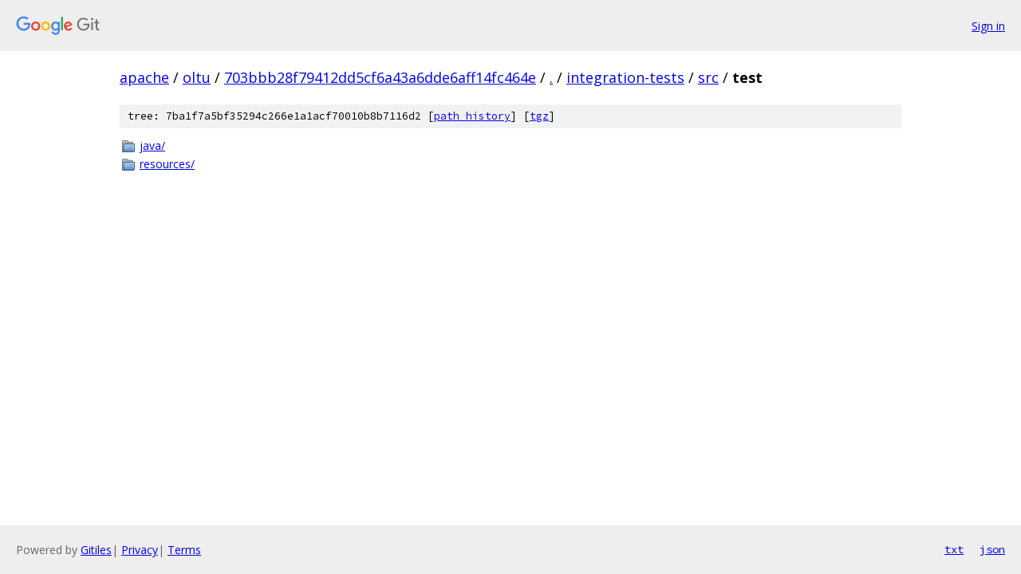

--- FILE ---
content_type: text/html; charset=utf-8
request_url: https://apache.googlesource.com/oltu/+/703bbb28f79412dd5cf6a43a6dde6aff14fc464e/integration-tests/src/test
body_size: 709
content:
<!DOCTYPE html><html lang="en"><head><meta charset="utf-8"><meta name="viewport" content="width=device-width, initial-scale=1"><title>integration-tests/src/test - oltu - Git at Google</title><link rel="stylesheet" type="text/css" href="/+static/base.css"><!-- default customHeadTagPart --></head><body class="Site"><header class="Site-header"><div class="Header"><a class="Header-image" href="/"><img src="//www.gstatic.com/images/branding/lockups/2x/lockup_git_color_108x24dp.png" width="108" height="24" alt="Google Git"></a><div class="Header-menu"> <a class="Header-menuItem" href="https://accounts.google.com/AccountChooser?faa=1&amp;continue=https://apache.googlesource.com/login/oltu/%2B/703bbb28f79412dd5cf6a43a6dde6aff14fc464e/integration-tests/src/test">Sign in</a> </div></div></header><div class="Site-content"><div class="Container "><div class="Breadcrumbs"><a class="Breadcrumbs-crumb" href="/?format=HTML">apache</a> / <a class="Breadcrumbs-crumb" href="/oltu/">oltu</a> / <a class="Breadcrumbs-crumb" href="/oltu/+/703bbb28f79412dd5cf6a43a6dde6aff14fc464e">703bbb28f79412dd5cf6a43a6dde6aff14fc464e</a> / <a class="Breadcrumbs-crumb" href="/oltu/+/703bbb28f79412dd5cf6a43a6dde6aff14fc464e/">.</a> / <a class="Breadcrumbs-crumb" href="/oltu/+/703bbb28f79412dd5cf6a43a6dde6aff14fc464e/integration-tests">integration-tests</a> / <a class="Breadcrumbs-crumb" href="/oltu/+/703bbb28f79412dd5cf6a43a6dde6aff14fc464e/integration-tests/src">src</a> / <span class="Breadcrumbs-crumb">test</span></div><div class="TreeDetail"><div class="u-sha1 u-monospace TreeDetail-sha1">tree: 7ba1f7a5bf35294c266e1a1acf70010b8b7116d2 [<a href="/oltu/+log/703bbb28f79412dd5cf6a43a6dde6aff14fc464e/integration-tests/src/test">path history</a>] <span>[<a href="/oltu/+archive/703bbb28f79412dd5cf6a43a6dde6aff14fc464e/integration-tests/src/test.tar.gz">tgz</a>]</span></div><ol class="FileList"><li class="FileList-item FileList-item--gitTree" title="Tree - java/"><a class="FileList-itemLink" href="/oltu/+/703bbb28f79412dd5cf6a43a6dde6aff14fc464e/integration-tests/src/test/java/">java/</a></li><li class="FileList-item FileList-item--gitTree" title="Tree - resources/"><a class="FileList-itemLink" href="/oltu/+/703bbb28f79412dd5cf6a43a6dde6aff14fc464e/integration-tests/src/test/resources/">resources/</a></li></ol></div></div> <!-- Container --></div> <!-- Site-content --><footer class="Site-footer"><div class="Footer"><span class="Footer-poweredBy">Powered by <a href="https://gerrit.googlesource.com/gitiles/">Gitiles</a>| <a href="https://policies.google.com/privacy">Privacy</a>| <a href="https://policies.google.com/terms">Terms</a></span><span class="Footer-formats"><a class="u-monospace Footer-formatsItem" href="?format=TEXT">txt</a> <a class="u-monospace Footer-formatsItem" href="?format=JSON">json</a></span></div></footer></body></html>